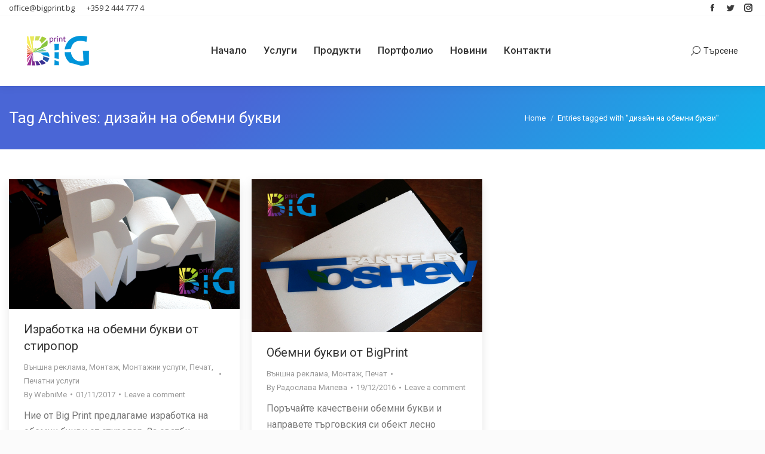

--- FILE ---
content_type: text/html; charset=UTF-8
request_url: http://bigprint.bg/tag/%D0%B4%D0%B8%D0%B7%D0%B0%D0%B9%D0%BD-%D0%BD%D0%B0-%D0%BE%D0%B1%D0%B5%D0%BC%D0%BD%D0%B8-%D0%B1%D1%83%D0%BA%D0%B2%D0%B8/
body_size: 67580
content:
<!DOCTYPE html>
<!--[if !(IE 6) | !(IE 7) | !(IE 8)  ]><!-->
<html lang="bg-BG" class="no-js">
<!--<![endif]-->
<head>
	<meta charset="UTF-8" />
		<meta name="viewport" content="width=device-width, initial-scale=1, maximum-scale=1, user-scalable=0">
		<meta name="theme-color" content="#4a66d6"/>	<link rel="profile" href="http://gmpg.org/xfn/11" />
	        <script type="text/javascript">
            if (/Android|webOS|iPhone|iPad|iPod|BlackBerry|IEMobile|Opera Mini/i.test(navigator.userAgent)) {
                var originalAddEventListener = EventTarget.prototype.addEventListener,
                    oldWidth = window.innerWidth;

                EventTarget.prototype.addEventListener = function (eventName, eventHandler, useCapture) {
                    if (eventName === "resize") {
                        originalAddEventListener.call(this, eventName, function (event) {
                            if (oldWidth === window.innerWidth) {
                                return;
                            }
                            else if (oldWidth !== window.innerWidth) {
                                oldWidth = window.innerWidth;
                            }
                            if (eventHandler.handleEvent) {
                                eventHandler.handleEvent.call(this, event);
                            }
                            else {
                                eventHandler.call(this, event);
                            };
                        }, useCapture);
                    }
                    else {
                        originalAddEventListener.call(this, eventName, eventHandler, useCapture);
                    };
                };
            };
        </script>
		
	<!-- This site is optimized with the Yoast SEO Premium plugin v15.0 - https://yoast.com/wordpress/plugins/seo/ -->
	<title>дизайн на обемни букви Archives &ndash; Външна реклама София | Big Print</title>
	<meta name="robots" content="noindex, follow" />
	<meta property="og:locale" content="bg_BG" />
	<meta property="og:type" content="article" />
	<meta property="og:title" content="дизайн на обемни букви Archives &ndash; Външна реклама София | Big Print" />
	<meta property="og:url" content="http://bigprint.bg/tag/дизайн-на-обемни-букви/" />
	<meta property="og:site_name" content="Външна реклама София | Big Print" />
	<meta name="twitter:card" content="summary_large_image" />
	<script type="application/ld+json" class="yoast-schema-graph">{"@context":"https://schema.org","@graph":[{"@type":"WebSite","@id":"https://bigprint.bg/#website","url":"https://bigprint.bg/","name":"\u0412\u044a\u043d\u0448\u043d\u0430 \u0440\u0435\u043a\u043b\u0430\u043c\u0430 \u0421\u043e\u0444\u0438\u044f | Big Print","description":"\u0412\u044a\u043d\u0448\u043d\u0430 \u0440\u0435\u043a\u043b\u0430\u043c\u0430, \u0448\u0438\u0440\u043e\u043a\u043e\u0444\u043e\u0440\u043c\u0430\u0442\u0435\u043d \u043f\u0435\u0447\u0430\u0442 \u0438 \u0431\u0440\u0430\u043d\u0434\u0438\u0440\u0430\u043d\u0435","potentialAction":[{"@type":"SearchAction","target":"https://bigprint.bg/?s={search_term_string}","query-input":"required name=search_term_string"}],"inLanguage":"bg-BG"},{"@type":"CollectionPage","@id":"http://bigprint.bg/tag/%d0%b4%d0%b8%d0%b7%d0%b0%d0%b9%d0%bd-%d0%bd%d0%b0-%d0%be%d0%b1%d0%b5%d0%bc%d0%bd%d0%b8-%d0%b1%d1%83%d0%ba%d0%b2%d0%b8/#webpage","url":"http://bigprint.bg/tag/%d0%b4%d0%b8%d0%b7%d0%b0%d0%b9%d0%bd-%d0%bd%d0%b0-%d0%be%d0%b1%d0%b5%d0%bc%d0%bd%d0%b8-%d0%b1%d1%83%d0%ba%d0%b2%d0%b8/","name":"\u0434\u0438\u0437\u0430\u0439\u043d \u043d\u0430 \u043e\u0431\u0435\u043c\u043d\u0438 \u0431\u0443\u043a\u0432\u0438 Archives &ndash; \u0412\u044a\u043d\u0448\u043d\u0430 \u0440\u0435\u043a\u043b\u0430\u043c\u0430 \u0421\u043e\u0444\u0438\u044f | Big Print","isPartOf":{"@id":"https://bigprint.bg/#website"},"breadcrumb":{"@id":"http://bigprint.bg/tag/%d0%b4%d0%b8%d0%b7%d0%b0%d0%b9%d0%bd-%d0%bd%d0%b0-%d0%be%d0%b1%d0%b5%d0%bc%d0%bd%d0%b8-%d0%b1%d1%83%d0%ba%d0%b2%d0%b8/#breadcrumb"},"inLanguage":"bg-BG","potentialAction":[{"@type":"ReadAction","target":["http://bigprint.bg/tag/%d0%b4%d0%b8%d0%b7%d0%b0%d0%b9%d0%bd-%d0%bd%d0%b0-%d0%be%d0%b1%d0%b5%d0%bc%d0%bd%d0%b8-%d0%b1%d1%83%d0%ba%d0%b2%d0%b8/"]}]},{"@type":"BreadcrumbList","@id":"http://bigprint.bg/tag/%d0%b4%d0%b8%d0%b7%d0%b0%d0%b9%d0%bd-%d0%bd%d0%b0-%d0%be%d0%b1%d0%b5%d0%bc%d0%bd%d0%b8-%d0%b1%d1%83%d0%ba%d0%b2%d0%b8/#breadcrumb","itemListElement":[{"@type":"ListItem","position":1,"item":{"@type":"WebPage","@id":"http://bigprint.bg/","url":"http://bigprint.bg/","name":"\u041d\u0430\u0447\u0430\u043b\u043e"}},{"@type":"ListItem","position":2,"item":{"@type":"WebPage","@id":"http://bigprint.bg/tag/%d0%b4%d0%b8%d0%b7%d0%b0%d0%b9%d0%bd-%d0%bd%d0%b0-%d0%be%d0%b1%d0%b5%d0%bc%d0%bd%d0%b8-%d0%b1%d1%83%d0%ba%d0%b2%d0%b8/","url":"http://bigprint.bg/tag/%d0%b4%d0%b8%d0%b7%d0%b0%d0%b9%d0%bd-%d0%bd%d0%b0-%d0%be%d0%b1%d0%b5%d0%bc%d0%bd%d0%b8-%d0%b1%d1%83%d0%ba%d0%b2%d0%b8/","name":"\u0434\u0438\u0437\u0430\u0439\u043d \u043d\u0430 \u043e\u0431\u0435\u043c\u043d\u0438 \u0431\u0443\u043a\u0432\u0438"}}]}]}</script>
	<!-- / Yoast SEO Premium plugin. -->


<link rel='dns-prefetch' href='//maps.googleapis.com' />
<link rel='dns-prefetch' href='//fonts.googleapis.com' />
<link rel='dns-prefetch' href='//s.w.org' />
<link rel="alternate" type="application/rss+xml" title="Външна реклама София | Big Print &raquo; Хранилка" href="https://bigprint.bg/feed/" />
<link rel="alternate" type="application/rss+xml" title="Външна реклама София | Big Print &raquo; Хранилка за коментари" href="https://bigprint.bg/comments/feed/" />
<link rel="alternate" type="application/rss+xml" title="Външна реклама София | Big Print &raquo; Хранилка за етикета дизайн на обемни букви " href="https://bigprint.bg/tag/%d0%b4%d0%b8%d0%b7%d0%b0%d0%b9%d0%bd-%d0%bd%d0%b0-%d0%be%d0%b1%d0%b5%d0%bc%d0%bd%d0%b8-%d0%b1%d1%83%d0%ba%d0%b2%d0%b8/feed/" />
		<script type="text/javascript">
			window._wpemojiSettings = {"baseUrl":"https:\/\/s.w.org\/images\/core\/emoji\/13.0.0\/72x72\/","ext":".png","svgUrl":"https:\/\/s.w.org\/images\/core\/emoji\/13.0.0\/svg\/","svgExt":".svg","source":{"concatemoji":"http:\/\/bigprint.bg\/wp-includes\/js\/wp-emoji-release.min.js?ver=5.5.1"}};
			!function(e,a,t){var r,n,o,i,p=a.createElement("canvas"),s=p.getContext&&p.getContext("2d");function c(e,t){var a=String.fromCharCode;s.clearRect(0,0,p.width,p.height),s.fillText(a.apply(this,e),0,0);var r=p.toDataURL();return s.clearRect(0,0,p.width,p.height),s.fillText(a.apply(this,t),0,0),r===p.toDataURL()}function l(e){if(!s||!s.fillText)return!1;switch(s.textBaseline="top",s.font="600 32px Arial",e){case"flag":return!c([127987,65039,8205,9895,65039],[127987,65039,8203,9895,65039])&&(!c([55356,56826,55356,56819],[55356,56826,8203,55356,56819])&&!c([55356,57332,56128,56423,56128,56418,56128,56421,56128,56430,56128,56423,56128,56447],[55356,57332,8203,56128,56423,8203,56128,56418,8203,56128,56421,8203,56128,56430,8203,56128,56423,8203,56128,56447]));case"emoji":return!c([55357,56424,8205,55356,57212],[55357,56424,8203,55356,57212])}return!1}function d(e){var t=a.createElement("script");t.src=e,t.defer=t.type="text/javascript",a.getElementsByTagName("head")[0].appendChild(t)}for(i=Array("flag","emoji"),t.supports={everything:!0,everythingExceptFlag:!0},o=0;o<i.length;o++)t.supports[i[o]]=l(i[o]),t.supports.everything=t.supports.everything&&t.supports[i[o]],"flag"!==i[o]&&(t.supports.everythingExceptFlag=t.supports.everythingExceptFlag&&t.supports[i[o]]);t.supports.everythingExceptFlag=t.supports.everythingExceptFlag&&!t.supports.flag,t.DOMReady=!1,t.readyCallback=function(){t.DOMReady=!0},t.supports.everything||(n=function(){t.readyCallback()},a.addEventListener?(a.addEventListener("DOMContentLoaded",n,!1),e.addEventListener("load",n,!1)):(e.attachEvent("onload",n),a.attachEvent("onreadystatechange",function(){"complete"===a.readyState&&t.readyCallback()})),(r=t.source||{}).concatemoji?d(r.concatemoji):r.wpemoji&&r.twemoji&&(d(r.twemoji),d(r.wpemoji)))}(window,document,window._wpemojiSettings);
		</script>
		<style type="text/css">
img.wp-smiley,
img.emoji {
	display: inline !important;
	border: none !important;
	box-shadow: none !important;
	height: 1em !important;
	width: 1em !important;
	margin: 0 .07em !important;
	vertical-align: -0.1em !important;
	background: none !important;
	padding: 0 !important;
}
</style>
	<link rel='stylesheet' id='layerslider-css'  href='http://bigprint.bg/wp-content/plugins/LayerSlider/static/layerslider/css/layerslider.css?ver=6.10.2' type='text/css' media='all' />
<link rel='stylesheet' id='ls-google-fonts-css'  href='http://fonts.googleapis.com/css?family=Lato:100,300,regular,700,900%7COpen+Sans:300%7CIndie+Flower:regular%7COswald:300,regular,700&#038;subset=latin%2Clatin-ext' type='text/css' media='all' />
<link rel='stylesheet' id='wc-block-vendors-style-css'  href='http://bigprint.bg/wp-content/plugins/woocommerce/packages/woocommerce-blocks/build/vendors-style.css?ver=3.1.0' type='text/css' media='all' />
<link rel='stylesheet' id='wc-block-style-css'  href='http://bigprint.bg/wp-content/plugins/woocommerce/packages/woocommerce-blocks/build/style.css?ver=3.1.0' type='text/css' media='all' />
<link rel='stylesheet' id='contact-form-7-css'  href='http://bigprint.bg/wp-content/plugins/contact-form-7/includes/css/styles.css?ver=5.2.2' type='text/css' media='all' />
<link rel='stylesheet' id='tp_twitter_plugin_css-css'  href='http://bigprint.bg/wp-content/plugins/recent-tweets-widget/tp_twitter_plugin.css?ver=1.0' type='text/css' media='screen' />
<link rel='stylesheet' id='rs-plugin-settings-css'  href='http://bigprint.bg/wp-content/plugins/revslider/public/assets/css/rs6.css?ver=6.2.15' type='text/css' media='all' />
<style id='rs-plugin-settings-inline-css' type='text/css'>
@import url(http://fonts.googleapis.com/css?family=Open+Sans:300,400,600,700);@import url(http://fonts.googleapis.com/css?family=Roboto:500,700);.tp-caption.dt_the7_large_title{color:#ffffff;text-shadow:none;font-weight:300;font-size:52px;line-height:56px;font-family:'Open Sans',sans-serif}.tp-caption.dt_the7_large_caption{color:#ffffff;text-shadow:none;font-weight:400;font-size:20px;line-height:28px;font-family:'Open Sans',sans-serif}.tp-caption.dt_the7_small_title{color:#ffffff;text-shadow:none;font-weight:300;font-size:40px;line-height:44px;font-family:'Open Sans',sans-serif}.tp-caption.dt_the7_small_caption{color:#ffffff;text-shadow:none;font-weight:400;font-size:16px;line-height:26px;font-family:'Open Sans',sans-serif}.tp-caption.dt_text_rotation_caption{font-size:30px;line-height:40px;font-weight:600;font-family:'Open Sans',sans-serif;;color:rgba(255,255,255,0.4);text-decoration:none;background-color:transparent;border-width:0px;border-color:#222222;border-style:none}.tp-caption.dt_text_rotation_large{font-size:90px;line-height:100px;font-weight:400;font-family:'Open Sans',sans-serif;;color:rgba(255,255,255,1);text-decoration:none;background-color:transparent;border-width:0px;border-color:#222222;border-style:none}.tp-caption.dt_fancy_business_title{color:#ffffff;font-weight:300;font-size:52px;line-height:56px;font-family:'Open Sans',sans-serif}.tp-caption.dt_fancy_business_caption{color:#fff; text-shadow:none; font-weight:400; font-size:22px; line-height:28px; font-family:'Open Sans',sans-serif;padding-top:6px;padding-bottom:8px;padding-right:12px;padding-left:12px;border-radius:8px; border-style:none; background-color:rgba(255,255,255,0.1)}.tp-caption.dt_happy_light_title{font-size:50px;line-height:50px;font-weight:300;font-family:'Open Sans',sans-serif;color:#212327}.tp-caption.dt_happy_bold_title{font-size:50px;line-height:50px;font-weight:700;font-family:'Open Sans',sans-serif;color:#212327}.tp-caption.dt_happy_caption{font-size:18px;line-height:26px;font-weight:400;font-family:'Open Sans',sans-serif;color:#212327}.tp-caption.dt_intro_large_title{font-size:110px;line-height:120px;font-weight:600;font-family:'Open Sans',sans-serif;color:#ffffff}.tp-caption.dt_intro_large_slogan{font-size:60px;line-height:70px;font-weight:400;font-family:'Open Sans',sans-serif;color:rgba(255,255,255,0.45)}.tp-caption.dt_intro_small_caption{font-size:18px;line-height:28px;font-weight:600;font-family:'Open Sans',sans-serif;color:rgba(255,255,255,0.50)}.tp-caption.dt_intro_small_title{font-size:64px;line-height:74px;font-weight:400;font-family:'Open Sans',sans-serif;color:#ffffff}.tp-caption.dt_shop_caption{font-size:42px;line-height:44px;font-weight:500;font-family:'Roboto',sans-serif ;color:#222222}.tp-caption.dt_shop_title{font-size:84px;line-height:84px;font-weight:700;font-family:'Roboto',sans-serif;color:#222222}.tp-caption a{color:#fcff1d;-webkit-transition:all 0.2s ease-out;-moz-transition:all 0.2s ease-out;-o-transition:all 0.2s ease-out;-ms-transition:all 0.2s ease-out}.tp-caption a:hover{color:#ff1de2}.tp-caption.dt_intro_button a{font-size:14px;line-height:24px;font-weight:600;font-family:"Open Sans";color:rgba(255,255,255,0.50);text-decoration:none;padding:12px 40px 14px 40px;background-color:transparent;border-radius:1px 1px 1px 1px;border-width:2px;border-color:rgba(255,255,255,0.4);border-style:solid;-webkit-transition:all 0.3s ease-out;-moz-transition:all 0.3s ease-out;-o-transition:all 0.3s ease-out;-ms-transition:all 0.3s ease-out}.tp-caption.dt_intro_button a:hover{font-size:14px;line-height:24px;font-weight:600;font-family:"Open Sans";color:rgba(255,255,255,1);text-decoration:none;padding:12px 40px 14px 40px;background-color:transparent;border-radius:1px 1px 1px 1px;border-width:2px;border-color:rgb(255,255,255);border-style:solid}.tp-caption.dt_shop_button a{font-size:20px;line-height:30px;font-weight:500;font-family:'Roboto',sans-serif;color:rgb(34,34,34);text-decoration:none;background-color:transparent;padding:10px 20px 12px;border-radius:4px 4px 4px 4px;border-width:3px;border-color:rgb(34,34,34);border-style:solid}.tp-caption.dt_shop_button a:hover{font-size:20px;line-height:30px;font-weight:500;font-family:'Roboto',sans-serif;color:rgb(255,255,255);text-decoration:none;background-color:rgb(34,34,34);padding:10px 20px 12px;border-radius:4px 4px 4px 4px;border-width:3px;border-color:rgb(34,34,34);border-style:solid}
</style>
<style id='woocommerce-inline-inline-css' type='text/css'>
.woocommerce form .form-row .required { visibility: visible; }
</style>
<link rel='stylesheet' id='the7-Defaults-css'  href='http://bigprint.bg/wp-content/uploads/smile_fonts/Defaults/Defaults.css?ver=5.5.1' type='text/css' media='all' />
<link rel='stylesheet' id='js_composer_front-css'  href='http://bigprint.bg/wp-content/plugins/js_composer/assets/css/js_composer.min.css?ver=6.2.0' type='text/css' media='all' />
<link rel='stylesheet' id='dt-web-fonts-css'  href='https://fonts.googleapis.com/css?family=Roboto:400,400italic,500,600,700|Open+Sans:400,600,700|Abril+Fatface:400,600,700' type='text/css' media='all' />
<link rel='stylesheet' id='dt-main-css'  href='http://bigprint.bg/wp-content/themes/bigprint/css/main.min.css?ver=9.1.0' type='text/css' media='all' />
<style id='dt-main-inline-css' type='text/css'>
body #load {
  display: block;
  height: 100%;
  overflow: hidden;
  position: fixed;
  width: 100%;
  z-index: 9901;
  opacity: 1;
  visibility: visible;
  transition: all .35s ease-out;
}
.load-wrap {
  width: 100%;
  height: 100%;
  background-position: center center;
  background-repeat: no-repeat;
  text-align: center;
}
.load-wrap > svg {
  position: absolute;
  top: 50%;
  left: 50%;
  transform: translate(-50%,-50%);
}
#load {
  background-color: #ffffff;
}
.uil-default rect:not(.bk) {
  fill: #b1b1b1;
}
.uil-ring > path {
  fill: #b1b1b1;
}
.ring-loader .circle {
  fill: #b1b1b1;
}
.ring-loader .moving-circle {
  fill: #b1b1b1;
}
.uil-hourglass .glass {
  stroke: #b1b1b1;
}
.uil-hourglass .sand {
  fill: #b1b1b1;
}
.spinner-loader .load-wrap {
  background-image: url("data:image/svg+xml,%3Csvg width='75px' height='75px' xmlns='http://www.w3.org/2000/svg' viewBox='0 0 100 100' preserveAspectRatio='xMidYMid' class='uil-default'%3E%3Crect x='0' y='0' width='100' height='100' fill='none' class='bk'%3E%3C/rect%3E%3Crect  x='46.5' y='40' width='7' height='20' rx='5' ry='5' fill='%23b1b1b1' transform='rotate(0 50 50) translate(0 -30)'%3E  %3Canimate attributeName='opacity' from='1' to='0' dur='1s' begin='0s' repeatCount='indefinite'/%3E%3C/rect%3E%3Crect  x='46.5' y='40' width='7' height='20' rx='5' ry='5' fill='%23b1b1b1' transform='rotate(30 50 50) translate(0 -30)'%3E  %3Canimate attributeName='opacity' from='1' to='0' dur='1s' begin='0.08333333333333333s' repeatCount='indefinite'/%3E%3C/rect%3E%3Crect  x='46.5' y='40' width='7' height='20' rx='5' ry='5' fill='%23b1b1b1' transform='rotate(60 50 50) translate(0 -30)'%3E  %3Canimate attributeName='opacity' from='1' to='0' dur='1s' begin='0.16666666666666666s' repeatCount='indefinite'/%3E%3C/rect%3E%3Crect  x='46.5' y='40' width='7' height='20' rx='5' ry='5' fill='%23b1b1b1' transform='rotate(90 50 50) translate(0 -30)'%3E  %3Canimate attributeName='opacity' from='1' to='0' dur='1s' begin='0.25s' repeatCount='indefinite'/%3E%3C/rect%3E%3Crect  x='46.5' y='40' width='7' height='20' rx='5' ry='5' fill='%23b1b1b1' transform='rotate(120 50 50) translate(0 -30)'%3E  %3Canimate attributeName='opacity' from='1' to='0' dur='1s' begin='0.3333333333333333s' repeatCount='indefinite'/%3E%3C/rect%3E%3Crect  x='46.5' y='40' width='7' height='20' rx='5' ry='5' fill='%23b1b1b1' transform='rotate(150 50 50) translate(0 -30)'%3E  %3Canimate attributeName='opacity' from='1' to='0' dur='1s' begin='0.4166666666666667s' repeatCount='indefinite'/%3E%3C/rect%3E%3Crect  x='46.5' y='40' width='7' height='20' rx='5' ry='5' fill='%23b1b1b1' transform='rotate(180 50 50) translate(0 -30)'%3E  %3Canimate attributeName='opacity' from='1' to='0' dur='1s' begin='0.5s' repeatCount='indefinite'/%3E%3C/rect%3E%3Crect  x='46.5' y='40' width='7' height='20' rx='5' ry='5' fill='%23b1b1b1' transform='rotate(210 50 50) translate(0 -30)'%3E  %3Canimate attributeName='opacity' from='1' to='0' dur='1s' begin='0.5833333333333334s' repeatCount='indefinite'/%3E%3C/rect%3E%3Crect  x='46.5' y='40' width='7' height='20' rx='5' ry='5' fill='%23b1b1b1' transform='rotate(240 50 50) translate(0 -30)'%3E  %3Canimate attributeName='opacity' from='1' to='0' dur='1s' begin='0.6666666666666666s' repeatCount='indefinite'/%3E%3C/rect%3E%3Crect  x='46.5' y='40' width='7' height='20' rx='5' ry='5' fill='%23b1b1b1' transform='rotate(270 50 50) translate(0 -30)'%3E  %3Canimate attributeName='opacity' from='1' to='0' dur='1s' begin='0.75s' repeatCount='indefinite'/%3E%3C/rect%3E%3Crect  x='46.5' y='40' width='7' height='20' rx='5' ry='5' fill='%23b1b1b1' transform='rotate(300 50 50) translate(0 -30)'%3E  %3Canimate attributeName='opacity' from='1' to='0' dur='1s' begin='0.8333333333333334s' repeatCount='indefinite'/%3E%3C/rect%3E%3Crect  x='46.5' y='40' width='7' height='20' rx='5' ry='5' fill='%23b1b1b1' transform='rotate(330 50 50) translate(0 -30)'%3E  %3Canimate attributeName='opacity' from='1' to='0' dur='1s' begin='0.9166666666666666s' repeatCount='indefinite'/%3E%3C/rect%3E%3C/svg%3E");
}
.ring-loader .load-wrap {
  background-image: url("data:image/svg+xml,%3Csvg xmlns='http://www.w3.org/2000/svg' viewBox='0 0 32 32' width='72' height='72' fill='%23b1b1b1'%3E   %3Cpath opacity='.25' d='M16 0 A16 16 0 0 0 16 32 A16 16 0 0 0 16 0 M16 4 A12 12 0 0 1 16 28 A12 12 0 0 1 16 4'/%3E   %3Cpath d='M16 0 A16 16 0 0 1 32 16 L28 16 A12 12 0 0 0 16 4z'%3E     %3CanimateTransform attributeName='transform' type='rotate' from='0 16 16' to='360 16 16' dur='0.8s' repeatCount='indefinite' /%3E   %3C/path%3E %3C/svg%3E");
}
.hourglass-loader .load-wrap {
  background-image: url("data:image/svg+xml,%3Csvg xmlns='http://www.w3.org/2000/svg' viewBox='0 0 32 32' width='72' height='72' fill='%23b1b1b1'%3E   %3Cpath transform='translate(2)' d='M0 12 V20 H4 V12z'%3E      %3Canimate attributeName='d' values='M0 12 V20 H4 V12z; M0 4 V28 H4 V4z; M0 12 V20 H4 V12z; M0 12 V20 H4 V12z' dur='1.2s' repeatCount='indefinite' begin='0' keytimes='0;.2;.5;1' keySplines='0.2 0.2 0.4 0.8;0.2 0.6 0.4 0.8;0.2 0.8 0.4 0.8' calcMode='spline'  /%3E   %3C/path%3E   %3Cpath transform='translate(8)' d='M0 12 V20 H4 V12z'%3E     %3Canimate attributeName='d' values='M0 12 V20 H4 V12z; M0 4 V28 H4 V4z; M0 12 V20 H4 V12z; M0 12 V20 H4 V12z' dur='1.2s' repeatCount='indefinite' begin='0.2' keytimes='0;.2;.5;1' keySplines='0.2 0.2 0.4 0.8;0.2 0.6 0.4 0.8;0.2 0.8 0.4 0.8' calcMode='spline'  /%3E   %3C/path%3E   %3Cpath transform='translate(14)' d='M0 12 V20 H4 V12z'%3E     %3Canimate attributeName='d' values='M0 12 V20 H4 V12z; M0 4 V28 H4 V4z; M0 12 V20 H4 V12z; M0 12 V20 H4 V12z' dur='1.2s' repeatCount='indefinite' begin='0.4' keytimes='0;.2;.5;1' keySplines='0.2 0.2 0.4 0.8;0.2 0.6 0.4 0.8;0.2 0.8 0.4 0.8' calcMode='spline' /%3E   %3C/path%3E   %3Cpath transform='translate(20)' d='M0 12 V20 H4 V12z'%3E     %3Canimate attributeName='d' values='M0 12 V20 H4 V12z; M0 4 V28 H4 V4z; M0 12 V20 H4 V12z; M0 12 V20 H4 V12z' dur='1.2s' repeatCount='indefinite' begin='0.6' keytimes='0;.2;.5;1' keySplines='0.2 0.2 0.4 0.8;0.2 0.6 0.4 0.8;0.2 0.8 0.4 0.8' calcMode='spline' /%3E   %3C/path%3E   %3Cpath transform='translate(26)' d='M0 12 V20 H4 V12z'%3E     %3Canimate attributeName='d' values='M0 12 V20 H4 V12z; M0 4 V28 H4 V4z; M0 12 V20 H4 V12z; M0 12 V20 H4 V12z' dur='1.2s' repeatCount='indefinite' begin='0.8' keytimes='0;.2;.5;1' keySplines='0.2 0.2 0.4 0.8;0.2 0.6 0.4 0.8;0.2 0.8 0.4 0.8' calcMode='spline' /%3E   %3C/path%3E %3C/svg%3E");
}

</style>
<link rel='stylesheet' id='the7-font-css'  href='http://bigprint.bg/wp-content/themes/bigprint/fonts/icomoon-the7-font/icomoon-the7-font.min.css?ver=9.1.0' type='text/css' media='all' />
<link rel='stylesheet' id='the7-awesome-fonts-css'  href='http://bigprint.bg/wp-content/themes/bigprint/fonts/FontAwesome/css/all.min.css?ver=9.1.0' type='text/css' media='all' />
<link rel='stylesheet' id='the7-awesome-fonts-back-css'  href='http://bigprint.bg/wp-content/themes/bigprint/fonts/FontAwesome/back-compat.min.css?ver=9.1.0' type='text/css' media='all' />
<link rel='stylesheet' id='the7-core-css'  href='http://bigprint.bg/wp-content/plugins/dt-the7-core/assets/css/post-type.min.css?ver=2.5.0.1' type='text/css' media='all' />
<link rel='stylesheet' id='addtoany-css'  href='http://bigprint.bg/wp-content/plugins/add-to-any/addtoany.min.css?ver=1.15' type='text/css' media='all' />
<link rel='stylesheet' id='dt-custom-css'  href='http://bigprint.bg/wp-content/uploads/the7-css/custom.css?ver=a209e6f20b2e' type='text/css' media='all' />
<link rel='stylesheet' id='wc-dt-custom-css'  href='http://bigprint.bg/wp-content/uploads/the7-css/compatibility/wc-dt-custom.css?ver=a209e6f20b2e' type='text/css' media='all' />
<link rel='stylesheet' id='dt-media-css'  href='http://bigprint.bg/wp-content/uploads/the7-css/media.css?ver=a209e6f20b2e' type='text/css' media='all' />
<link rel='stylesheet' id='the7-mega-menu-css'  href='http://bigprint.bg/wp-content/uploads/the7-css/mega-menu.css?ver=a209e6f20b2e' type='text/css' media='all' />
<link rel='stylesheet' id='the7-elements-albums-portfolio-css'  href='http://bigprint.bg/wp-content/uploads/the7-css/the7-elements-albums-portfolio.css?ver=a209e6f20b2e' type='text/css' media='all' />
<link rel='stylesheet' id='the7-elements-css'  href='http://bigprint.bg/wp-content/uploads/the7-css/post-type-dynamic.css?ver=a209e6f20b2e' type='text/css' media='all' />
<link rel='stylesheet' id='style-css'  href='http://bigprint.bg/wp-content/themes/bigprint/style.css?ver=9.1.0' type='text/css' media='all' />
<link rel='stylesheet' id='ultimate-style-min-css'  href='http://bigprint.bg/wp-content/plugins/Ultimate_VC_Addons/assets/min-css/ultimate.min.css?ver=3.19.5' type='text/css' media='all' />
<link rel='stylesheet' id='ult-icons-css'  href='http://bigprint.bg/wp-content/plugins/Ultimate_VC_Addons/assets/css/icons.css?ver=3.19.5' type='text/css' media='all' />
<link rel='stylesheet' id='ultimate-vidcons-css'  href='http://bigprint.bg/wp-content/plugins/Ultimate_VC_Addons/assets/fonts/vidcons.css?ver=3.19.5' type='text/css' media='all' />
<link rel='stylesheet' id='cp-perfect-scroll-style-css'  href='http://bigprint.bg/wp-content/plugins/convertplug/modules/slide_in/../../admin/assets/css/perfect-scrollbar.min.css?ver=5.5.1' type='text/css' media='all' />
<script type='text/javascript' id='jquery-core-js-extra'>
/* <![CDATA[ */
var slide_in = {"demo_dir":"http:\/\/bigprint.bg\/wp-content\/plugins\/convertplug\/modules\/slide_in\/assets\/demos"};
/* ]]> */
</script>
<script type='text/javascript' src='http://bigprint.bg/wp-includes/js/jquery/jquery.js?ver=1.12.4-wp' id='jquery-core-js'></script>
<script type='text/javascript' id='layerslider-greensock-js-extra'>
/* <![CDATA[ */
var LS_Meta = {"v":"6.10.2"};
/* ]]> */
</script>
<script type='text/javascript' src='http://bigprint.bg/wp-content/plugins/LayerSlider/static/layerslider/js/greensock.js?ver=1.19.0' id='layerslider-greensock-js'></script>
<script type='text/javascript' src='http://bigprint.bg/wp-content/plugins/LayerSlider/static/layerslider/js/layerslider.kreaturamedia.jquery.js?ver=6.10.2' id='layerslider-js'></script>
<script type='text/javascript' src='http://bigprint.bg/wp-content/plugins/LayerSlider/static/layerslider/js/layerslider.transitions.js?ver=6.10.2' id='layerslider-transitions-js'></script>
<script type='text/javascript' src='http://bigprint.bg/wp-content/plugins/add-to-any/addtoany.min.js?ver=1.1' id='addtoany-js'></script>
<script type='text/javascript' src='http://bigprint.bg/wp-content/plugins/revslider/public/assets/js/rbtools.min.js?ver=6.2.15' id='tp-tools-js'></script>
<script type='text/javascript' src='http://bigprint.bg/wp-content/plugins/revslider/public/assets/js/rs6.min.js?ver=6.2.15' id='revmin-js'></script>
<script type='text/javascript' src='http://bigprint.bg/wp-content/plugins/woocommerce/assets/js/jquery-blockui/jquery.blockUI.min.js?ver=2.70' id='jquery-blockui-js'></script>
<script type='text/javascript' id='wc-add-to-cart-js-extra'>
/* <![CDATA[ */
var wc_add_to_cart_params = {"ajax_url":"\/wp-admin\/admin-ajax.php","wc_ajax_url":"\/?wc-ajax=%%endpoint%%","i18n_view_cart":"View cart","cart_url":"https:\/\/bigprint.bg\/cart\/","is_cart":"","cart_redirect_after_add":"no"};
/* ]]> */
</script>
<script type='text/javascript' src='http://bigprint.bg/wp-content/plugins/woocommerce/assets/js/frontend/add-to-cart.min.js?ver=4.5.2' id='wc-add-to-cart-js'></script>
<script type='text/javascript' src='http://bigprint.bg/wp-content/plugins/js_composer/assets/js/vendors/woocommerce-add-to-cart.js?ver=6.2.0' id='vc_woocommerce-add-to-cart-js-js'></script>
<script type='text/javascript' id='dt-above-fold-js-extra'>
/* <![CDATA[ */
var dtLocal = {"themeUrl":"http:\/\/bigprint.bg\/wp-content\/themes\/bigprint","passText":"To view this protected post, enter the password below:","moreButtonText":{"loading":"Loading...","loadMore":"Load more"},"postID":"10966","ajaxurl":"https:\/\/bigprint.bg\/wp-admin\/admin-ajax.php","REST":{"baseUrl":"https:\/\/bigprint.bg\/wp-json\/the7\/v1","endpoints":{"sendMail":"\/send-mail"}},"contactMessages":{"required":"One or more fields have an error. Please check and try again.","terms":"Please accept the privacy policy.","fillTheCaptchaError":"Please, fill the captcha."},"captchaSiteKey":"","ajaxNonce":"d9034a7342","pageData":{"type":"archive","template":"archive","layout":"masonry"},"themeSettings":{"smoothScroll":"off","lazyLoading":false,"accentColor":{"mode":"gradient","color":"#4a66d6"},"desktopHeader":{"height":60},"ToggleCaptionEnabled":"disabled","ToggleCaption":"Navigation","floatingHeader":{"showAfter":150,"showMenu":true,"height":74,"logo":{"showLogo":true,"html":"<img class=\" preload-me\" src=\"https:\/\/bigprint.bg\/wp-content\/uploads\/2015\/03\/logo-bigprint1.png\" srcset=\"https:\/\/bigprint.bg\/wp-content\/uploads\/2015\/03\/logo-bigprint1.png 104w, https:\/\/bigprint.bg\/wp-content\/uploads\/2015\/03\/logo-bigprint.png 145w\" width=\"104\" height=\"50\"   sizes=\"104px\" alt=\"\u0412\u044a\u043d\u0448\u043d\u0430 \u0440\u0435\u043a\u043b\u0430\u043c\u0430 \u0421\u043e\u0444\u0438\u044f | Big Print\" \/>","url":"https:\/\/bigprint.bg\/"}},"topLine":{"floatingTopLine":{"logo":{"showLogo":false,"html":""}}},"mobileHeader":{"firstSwitchPoint":1010,"secondSwitchPoint":200,"firstSwitchPointHeight":60,"secondSwitchPointHeight":60,"mobileToggleCaptionEnabled":"disabled","mobileToggleCaption":"Menu"},"stickyMobileHeaderFirstSwitch":{"logo":{"html":"<img class=\" preload-me\" src=\"https:\/\/bigprint.bg\/wp-content\/uploads\/2015\/03\/logo-bigprint1.png\" srcset=\"https:\/\/bigprint.bg\/wp-content\/uploads\/2015\/03\/logo-bigprint1.png 104w, https:\/\/bigprint.bg\/wp-content\/uploads\/2015\/03\/logo-bigprint.png 145w\" width=\"104\" height=\"50\"   sizes=\"104px\" alt=\"\u0412\u044a\u043d\u0448\u043d\u0430 \u0440\u0435\u043a\u043b\u0430\u043c\u0430 \u0421\u043e\u0444\u0438\u044f | Big Print\" \/>"}},"stickyMobileHeaderSecondSwitch":{"logo":{"html":"<img class=\" preload-me\" src=\"https:\/\/bigprint.bg\/wp-content\/uploads\/2015\/03\/logo-bigprint1.png\" srcset=\"https:\/\/bigprint.bg\/wp-content\/uploads\/2015\/03\/logo-bigprint1.png 104w, https:\/\/bigprint.bg\/wp-content\/uploads\/2015\/03\/logo-bigprint.png 145w\" width=\"104\" height=\"50\"   sizes=\"104px\" alt=\"\u0412\u044a\u043d\u0448\u043d\u0430 \u0440\u0435\u043a\u043b\u0430\u043c\u0430 \u0421\u043e\u0444\u0438\u044f | Big Print\" \/>"}},"content":{"textColor":"#777777","headerColor":"#333333"},"sidebar":{"switchPoint":970},"boxedWidth":"1280px","stripes":{"stripe1":{"textColor":"#777777","headerColor":"#333333"},"stripe2":{"textColor":"#aaaaaa","headerColor":"#ffffff"},"stripe3":{"textColor":"#3a3a3a","headerColor":"#333333"}}},"VCMobileScreenWidth":"768","wcCartFragmentHash":"1ce3b7d44645965f6cd3fe5d7f3ac839"};
var dtShare = {"shareButtonText":{"facebook":"Share on Facebook","twitter":"Tweet","pinterest":"Pin it","linkedin":"Share on Linkedin","whatsapp":"Share on Whatsapp"},"overlayOpacity":"85"};
/* ]]> */
</script>
<script type='text/javascript' src='http://bigprint.bg/wp-content/themes/bigprint/js/above-the-fold.min.js?ver=9.1.0' id='dt-above-fold-js'></script>
<script type='text/javascript' src='http://bigprint.bg/wp-content/plugins/Ultimate_VC_Addons/assets/min-js/modernizr-custom.min.js?ver=3.19.5' id='ultimate-modernizr-js'></script>
<script type='text/javascript' src='https://maps.googleapis.com/maps/api/js' id='googleapis-js'></script>
<script type='text/javascript' src='http://bigprint.bg/wp-includes/js/jquery/ui/core.min.js?ver=1.11.4' id='jquery-ui-core-js'></script>
<script type='text/javascript' src='http://bigprint.bg/wp-content/plugins/Ultimate_VC_Addons/assets/min-js/ultimate.min.js?ver=3.19.5' id='ultimate-script-js'></script>
<script type='text/javascript' src='http://bigprint.bg/wp-content/plugins/Ultimate_VC_Addons/assets/min-js/modal-all.min.js?ver=3.19.5' id='ultimate-modal-all-js'></script>
<script type='text/javascript' src='http://bigprint.bg/wp-content/plugins/Ultimate_VC_Addons/assets/min-js/jparallax.min.js?ver=3.19.5' id='jquery.shake-js'></script>
<script type='text/javascript' src='http://bigprint.bg/wp-content/plugins/Ultimate_VC_Addons/assets/min-js/vhparallax.min.js?ver=3.19.5' id='jquery.vhparallax-js'></script>
<script type='text/javascript' src='http://bigprint.bg/wp-content/plugins/Ultimate_VC_Addons/assets/min-js/ultimate_bg.min.js?ver=3.19.5' id='ultimate-row-bg-js'></script>
<script type='text/javascript' src='http://bigprint.bg/wp-content/plugins/Ultimate_VC_Addons/assets/min-js/mb-YTPlayer.min.js?ver=3.19.5' id='jquery.ytplayer-js'></script>
<meta name="generator" content="Powered by LayerSlider 6.10.2 - Multi-Purpose, Responsive, Parallax, Mobile-Friendly Slider Plugin for WordPress." />
<!-- LayerSlider updates and docs at: https://layerslider.kreaturamedia.com -->
<link rel="https://api.w.org/" href="https://bigprint.bg/wp-json/" /><link rel="alternate" type="application/json" href="https://bigprint.bg/wp-json/wp/v2/tags/582" /><link rel="EditURI" type="application/rsd+xml" title="RSD" href="https://bigprint.bg/xmlrpc.php?rsd" />
<link rel="wlwmanifest" type="application/wlwmanifest+xml" href="http://bigprint.bg/wp-includes/wlwmanifest.xml" /> 
<meta name="generator" content="WordPress 5.5.1" />
<meta name="generator" content="WooCommerce 4.5.2" />

<script data-cfasync="false">
window.a2a_config=window.a2a_config||{};a2a_config.callbacks=[];a2a_config.overlays=[];a2a_config.templates={};a2a_localize = {
	Share: "Share",
	Save: "Save",
	Subscribe: "Subscribe",
	Email: "Email",
	Bookmark: "Bookmark",
	ShowAll: "Show all",
	ShowLess: "Show less",
	FindServices: "Find service(s)",
	FindAnyServiceToAddTo: "Instantly find any service to add to",
	PoweredBy: "Powered by",
	ShareViaEmail: "Share via email",
	SubscribeViaEmail: "Subscribe via email",
	BookmarkInYourBrowser: "Bookmark in your browser",
	BookmarkInstructions: "Press Ctrl+D or \u2318+D to bookmark this page",
	AddToYourFavorites: "Add to your favorites",
	SendFromWebOrProgram: "Send from any email address or email program",
	EmailProgram: "Email program",
	More: "More&#8230;",
	ThanksForSharing: "Thanks for sharing!",
	ThanksForFollowing: "Thanks for following!"
};

(function(d,s,a,b){a=d.createElement(s);b=d.getElementsByTagName(s)[0];a.async=1;a.src="https://static.addtoany.com/menu/page.js";b.parentNode.insertBefore(a,b);})(document,"script");
</script>
	<noscript><style>.woocommerce-product-gallery{ opacity: 1 !important; }</style></noscript>
	<meta name="generator" content="Powered by WPBakery Page Builder - drag and drop page builder for WordPress."/>
<meta name="generator" content="Powered by Slider Revolution 6.2.15 - responsive, Mobile-Friendly Slider Plugin for WordPress with comfortable drag and drop interface." />
<script type="text/javascript">
document.addEventListener("DOMContentLoaded", function(event) { 
	var load = document.getElementById("load");
	if(!load.classList.contains('loader-removed')){
		var removeLoading = setTimeout(function() {
			load.className += " loader-removed";
		}, 300);
	}
});
</script>
		<link rel="icon" href="http://bigprint.bg/wp-content/uploads/2015/03/logo-bigprint1.png" type="image/png" sizes="16x16"/><link rel="icon" href="http://bigprint.bg/wp-content/uploads/2015/03/logo-bigprint1.png" type="image/png" sizes="32x32"/><script type="text/javascript">function setREVStartSize(e){
			//window.requestAnimationFrame(function() {				 
				window.RSIW = window.RSIW===undefined ? window.innerWidth : window.RSIW;	
				window.RSIH = window.RSIH===undefined ? window.innerHeight : window.RSIH;	
				try {								
					var pw = document.getElementById(e.c).parentNode.offsetWidth,
						newh;
					pw = pw===0 || isNaN(pw) ? window.RSIW : pw;
					e.tabw = e.tabw===undefined ? 0 : parseInt(e.tabw);
					e.thumbw = e.thumbw===undefined ? 0 : parseInt(e.thumbw);
					e.tabh = e.tabh===undefined ? 0 : parseInt(e.tabh);
					e.thumbh = e.thumbh===undefined ? 0 : parseInt(e.thumbh);
					e.tabhide = e.tabhide===undefined ? 0 : parseInt(e.tabhide);
					e.thumbhide = e.thumbhide===undefined ? 0 : parseInt(e.thumbhide);
					e.mh = e.mh===undefined || e.mh=="" || e.mh==="auto" ? 0 : parseInt(e.mh,0);		
					if(e.layout==="fullscreen" || e.l==="fullscreen") 						
						newh = Math.max(e.mh,window.RSIH);					
					else{					
						e.gw = Array.isArray(e.gw) ? e.gw : [e.gw];
						for (var i in e.rl) if (e.gw[i]===undefined || e.gw[i]===0) e.gw[i] = e.gw[i-1];					
						e.gh = e.el===undefined || e.el==="" || (Array.isArray(e.el) && e.el.length==0)? e.gh : e.el;
						e.gh = Array.isArray(e.gh) ? e.gh : [e.gh];
						for (var i in e.rl) if (e.gh[i]===undefined || e.gh[i]===0) e.gh[i] = e.gh[i-1];
											
						var nl = new Array(e.rl.length),
							ix = 0,						
							sl;					
						e.tabw = e.tabhide>=pw ? 0 : e.tabw;
						e.thumbw = e.thumbhide>=pw ? 0 : e.thumbw;
						e.tabh = e.tabhide>=pw ? 0 : e.tabh;
						e.thumbh = e.thumbhide>=pw ? 0 : e.thumbh;					
						for (var i in e.rl) nl[i] = e.rl[i]<window.RSIW ? 0 : e.rl[i];
						sl = nl[0];									
						for (var i in nl) if (sl>nl[i] && nl[i]>0) { sl = nl[i]; ix=i;}															
						var m = pw>(e.gw[ix]+e.tabw+e.thumbw) ? 1 : (pw-(e.tabw+e.thumbw)) / (e.gw[ix]);					
						newh =  (e.gh[ix] * m) + (e.tabh + e.thumbh);
					}				
					if(window.rs_init_css===undefined) window.rs_init_css = document.head.appendChild(document.createElement("style"));					
					document.getElementById(e.c).height = newh+"px";
					window.rs_init_css.innerHTML += "#"+e.c+"_wrapper { height: "+newh+"px }";				
				} catch(e){
					console.log("Failure at Presize of Slider:" + e)
				}					   
			//});
		  };</script>
<noscript><style> .wpb_animate_when_almost_visible { opacity: 1; }</style></noscript><script>
  (function(i,s,o,g,r,a,m){i['GoogleAnalyticsObject']=r;i[r]=i[r]||function(){
  (i[r].q=i[r].q||[]).push(arguments)},i[r].l=1*new Date();a=s.createElement(o),
  m=s.getElementsByTagName(o)[0];a.async=1;a.src=g;m.parentNode.insertBefore(a,m)
  })(window,document,'script','//www.google-analytics.com/analytics.js','ga');

  ga('create', 'UA-61617426-1', 'auto');
  ga('send', 'pageview');

</script></head>
<body class="archive tag tag-582 wp-embed-responsive theme-bigprint the7-core-ver-2.5.0.1 woocommerce-no-js layout-masonry description-under-image dt-responsive-on right-mobile-menu-close-icon ouside-menu-close-icon mobile-hamburger-close-bg-enable mobile-hamburger-close-bg-hover-enable  fade-medium-mobile-menu-close-icon fade-small-menu-close-icon accent-gradient srcset-enabled btn-flat custom-btn-color custom-btn-hover-color shadow-element-decoration phantom-slide phantom-shadow-decoration phantom-custom-logo-on floating-mobile-menu-icon top-header first-switch-logo-left first-switch-menu-right second-switch-logo-center second-switch-menu-left layzr-loading-on popup-message-style dt-fa-compatibility the7-ver-9.1.0 wpb-js-composer js-comp-ver-6.2.0 vc_responsive">
<!-- The7 9.1.0 -->
<div id="load" class="ring-loader">
	<div class="load-wrap"></div>
</div>
<div id="page" >
	<a class="skip-link screen-reader-text" href="#content">Skip to content</a>

<div class="masthead inline-header center widgets surround shadow-decoration shadow-mobile-header-decoration small-mobile-menu-icon mobile-menu-icon-bg-on mobile-menu-icon-hover-bg-on"  role="banner">

	<div class="top-bar full-width-line">
	<div class="top-bar-bg" ></div>
	<div class="left-widgets mini-widgets"><span class="mini-contacts email show-on-desktop hide-on-first-switch hide-on-second-switch">office@bigprint.bg</span><span class="mini-contacts phone show-on-desktop hide-on-first-switch hide-on-second-switch">+359 2 444 777 4</span></div><div class="right-widgets mini-widgets"><div class="soc-ico show-on-desktop hide-on-first-switch hide-on-second-switch disabled-bg disabled-border border-off hover-accent-bg hover-disabled-border  hover-border-off"><a title="Facebook page opens in new window" href="https://www.facebook.com/pages/Big-Print/759339894149689" target="_blank" class="facebook"><span class="soc-font-icon"></span><span class="screen-reader-text">Facebook page opens in new window</span></a><a title="Twitter page opens in new window" href="https://twitter.com/bigprintbg" target="_blank" class="twitter"><span class="soc-font-icon"></span><span class="screen-reader-text">Twitter page opens in new window</span></a><a title="Instagram page opens in new window" href="https://www.instagram.com/bigprintbg/" target="_blank" class="instagram"><span class="soc-font-icon"></span><span class="screen-reader-text">Instagram page opens in new window</span></a></div></div></div>

	<header class="header-bar">

		<div class="branding">
	<div id="site-title" class="assistive-text">Външна реклама София | Big Print</div>
	<div id="site-description" class="assistive-text">Външна реклама, широкоформатен печат и брандиране</div>
	<a class="" href="https://bigprint.bg/"><img class=" preload-me" src="https://bigprint.bg/wp-content/uploads/2015/03/logo-bigprint1.png" srcset="https://bigprint.bg/wp-content/uploads/2015/03/logo-bigprint1.png 104w, https://bigprint.bg/wp-content/uploads/2015/03/logo-bigprint.png 145w" width="104" height="50"   sizes="104px" alt="Външна реклама София | Big Print" /></a></div>

		<ul id="primary-menu" class="main-nav bg-outline-decoration hover-bg-decoration active-bg-decoration gradient-hover outside-item-remove-margin" role="menu"><li class="menu-item menu-item-type-custom menu-item-object-custom menu-item-1509 first"><a href='http://bigprint.bg/' data-level='1'><span class="menu-item-text"><span class="menu-text">Начало</span></span></a></li> <li class="menu-item menu-item-type-post_type menu-item-object-page menu-item-has-children menu-item-1514 has-children"><a href='https://bigprint.bg/%d1%83%d1%81%d0%bb%d1%83%d0%b3%d0%b8/' class='not-clickable-item' data-level='1'><span class="menu-item-text"><span class="menu-text">Услуги</span></span></a><ul class="sub-nav gradient-hover"><li class="menu-item menu-item-type-post_type menu-item-object-page menu-item-1566 first"><a href='https://bigprint.bg/%d1%88%d0%b8%d1%80%d0%be%d0%ba%d0%be%d1%84%d0%be%d1%80%d0%bc%d0%b0%d1%82%d0%b5%d0%bd-%d0%bf%d0%b5%d1%87%d0%b0%d1%82/' data-level='2'><span class="menu-item-text"><span class="menu-text">Широкоформатен печат</span></span></a></li> <li class="menu-item menu-item-type-post_type menu-item-object-page menu-item-1562"><a href='https://bigprint.bg/%d0%bf%d0%b5%d1%87%d0%b0%d1%82-%d0%bd%d0%b0-%d0%bf%d0%bb%d0%be%d1%81%d0%ba%d0%be%d1%81%d1%82%d0%b8/' data-level='2'><span class="menu-item-text"><span class="menu-text">Печат на плоскости</span></span></a></li> <li class="menu-item menu-item-type-post_type menu-item-object-page menu-item-1563"><a href='https://bigprint.bg/%d1%80%d1%8f%d0%b7%d0%b0%d0%bd%d0%be-%d1%84%d0%be%d0%bb%d0%b8%d0%be/' data-level='2'><span class="menu-item-text"><span class="menu-text">Рязано фолио</span></span></a></li> <li class="menu-item menu-item-type-post_type menu-item-object-page menu-item-1564"><a href='https://bigprint.bg/%d0%b2%d1%8a%d0%bd%d1%88%d0%bd%d0%b8-%d1%80%d0%b5%d0%ba%d0%bb%d0%b0%d0%bc%d0%b8/' data-level='2'><span class="menu-item-text"><span class="menu-text">Външни реклами</span></span></a></li> <li class="menu-item menu-item-type-post_type menu-item-object-page menu-item-1565"><a href='https://bigprint.bg/%d1%81%d0%b2%d0%b5%d1%82%d0%bb%d0%b8%d0%bd%d0%bd%d0%b0-%d1%80%d0%b5%d0%ba%d0%bb%d0%b0%d0%bc%d0%b0/' data-level='2'><span class="menu-item-text"><span class="menu-text">Светлинна реклама</span></span></a></li> <li class="menu-item menu-item-type-post_type menu-item-object-page menu-item-1559"><a href='https://bigprint.bg/%d1%82%d1%80%d0%b0%d0%bd%d1%81%d0%bf%d0%be%d1%80%d1%82%d0%bd%d0%b0-%d1%80%d0%b5%d0%ba%d0%bb%d0%b0%d0%bc%d0%b0/' data-level='2'><span class="menu-item-text"><span class="menu-text">Транспортна реклама</span></span></a></li> <li class="menu-item menu-item-type-post_type menu-item-object-page menu-item-1561"><a href='https://bigprint.bg/%d1%80%d0%b5%d0%ba%d0%bb%d0%b0%d0%bc%d0%bd%d0%b8-%d0%ba%d0%be%d0%bd%d1%81%d1%82%d1%80%d1%83%d0%ba%d1%86%d0%b8%d0%b8/' data-level='2'><span class="menu-item-text"><span class="menu-text">Рекламни конструкции</span></span></a></li> <li class="menu-item menu-item-type-post_type menu-item-object-page menu-item-1560"><a href='https://bigprint.bg/%d0%bf%d0%be%d0%b7%d0%b8%d1%86%d0%b8%d0%b8-%d0%bf%d0%be%d0%b4-%d0%bd%d0%b0%d0%b5%d0%bc/' data-level='2'><span class="menu-item-text"><span class="menu-text">Позиции под наем</span></span></a></li> </ul></li> <li class="menu-item menu-item-type-post_type menu-item-object-page menu-item-1579"><a href='https://bigprint.bg/%d0%bf%d1%80%d0%be%d0%b4%d1%83%d0%ba%d1%82%d0%b8/' data-level='1'><span class="menu-item-text"><span class="menu-text">Продукти</span></span></a></li> <li class="menu-item menu-item-type-post_type menu-item-object-page menu-item-1515"><a href='https://bigprint.bg/%d0%bf%d0%be%d1%80%d1%82%d1%84%d0%be%d0%bb%d0%b8%d0%be/' data-level='1'><span class="menu-item-text"><span class="menu-text">Портфолио</span></span></a></li> <li class="menu-item menu-item-type-post_type menu-item-object-page current_page_parent menu-item-1516"><a href='https://bigprint.bg/%d0%bd%d0%be%d0%b2%d0%b8%d0%bd%d0%b8/' data-level='1'><span class="menu-item-text"><span class="menu-text">Новини</span></span></a></li> <li class="menu-item menu-item-type-post_type menu-item-object-page menu-item-1517"><a href='https://bigprint.bg/%d0%ba%d0%be%d0%bd%d1%82%d0%b0%d0%ba%d1%82%d0%b8/' data-level='1'><span class="menu-item-text"><span class="menu-text">Контакти</span></span></a></li> </ul>
		<div class="mini-widgets"><div class="mini-search show-on-desktop near-logo-first-switch in-menu-second-switch popup-search custom-icon"><form class="searchform mini-widget-searchform" role="search" method="get" action="https://bigprint.bg/">

	<div class="screen-reader-text">Search:</div>

	
		<a href="#go" class="submit"><i class=" mw-icon the7-mw-icon-search"></i><span>Търсене</span></a>
		<div class="popup-search-wrap">
			<input type="text" class="field searchform-s" name="s" value="" placeholder="Type and hit enter …" title="Search form"/>
			<a href="#go" class="search-icon"><i class="the7-mw-icon-search"></i></a>
		</div>

			<input type="submit" class="assistive-text searchsubmit" value="Go!"/>
</form>
</div></div>
	</header>

</div>
<div class="dt-mobile-header mobile-menu-show-divider">
	<div class="dt-close-mobile-menu-icon"><div class="close-line-wrap"><span class="close-line"></span><span class="close-line"></span><span class="close-line"></span></div></div>	<ul id="mobile-menu" class="mobile-main-nav" role="navigation">
		<li class="menu-item menu-item-type-custom menu-item-object-custom menu-item-1509 first"><a href='http://bigprint.bg/' data-level='1'><span class="menu-item-text"><span class="menu-text">Начало</span></span></a></li> <li class="menu-item menu-item-type-post_type menu-item-object-page menu-item-has-children menu-item-1514 has-children"><a href='https://bigprint.bg/%d1%83%d1%81%d0%bb%d1%83%d0%b3%d0%b8/' class='not-clickable-item' data-level='1'><span class="menu-item-text"><span class="menu-text">Услуги</span></span></a><ul class="sub-nav gradient-hover"><li class="menu-item menu-item-type-post_type menu-item-object-page menu-item-1566 first"><a href='https://bigprint.bg/%d1%88%d0%b8%d1%80%d0%be%d0%ba%d0%be%d1%84%d0%be%d1%80%d0%bc%d0%b0%d1%82%d0%b5%d0%bd-%d0%bf%d0%b5%d1%87%d0%b0%d1%82/' data-level='2'><span class="menu-item-text"><span class="menu-text">Широкоформатен печат</span></span></a></li> <li class="menu-item menu-item-type-post_type menu-item-object-page menu-item-1562"><a href='https://bigprint.bg/%d0%bf%d0%b5%d1%87%d0%b0%d1%82-%d0%bd%d0%b0-%d0%bf%d0%bb%d0%be%d1%81%d0%ba%d0%be%d1%81%d1%82%d0%b8/' data-level='2'><span class="menu-item-text"><span class="menu-text">Печат на плоскости</span></span></a></li> <li class="menu-item menu-item-type-post_type menu-item-object-page menu-item-1563"><a href='https://bigprint.bg/%d1%80%d1%8f%d0%b7%d0%b0%d0%bd%d0%be-%d1%84%d0%be%d0%bb%d0%b8%d0%be/' data-level='2'><span class="menu-item-text"><span class="menu-text">Рязано фолио</span></span></a></li> <li class="menu-item menu-item-type-post_type menu-item-object-page menu-item-1564"><a href='https://bigprint.bg/%d0%b2%d1%8a%d0%bd%d1%88%d0%bd%d0%b8-%d1%80%d0%b5%d0%ba%d0%bb%d0%b0%d0%bc%d0%b8/' data-level='2'><span class="menu-item-text"><span class="menu-text">Външни реклами</span></span></a></li> <li class="menu-item menu-item-type-post_type menu-item-object-page menu-item-1565"><a href='https://bigprint.bg/%d1%81%d0%b2%d0%b5%d1%82%d0%bb%d0%b8%d0%bd%d0%bd%d0%b0-%d1%80%d0%b5%d0%ba%d0%bb%d0%b0%d0%bc%d0%b0/' data-level='2'><span class="menu-item-text"><span class="menu-text">Светлинна реклама</span></span></a></li> <li class="menu-item menu-item-type-post_type menu-item-object-page menu-item-1559"><a href='https://bigprint.bg/%d1%82%d1%80%d0%b0%d0%bd%d1%81%d0%bf%d0%be%d1%80%d1%82%d0%bd%d0%b0-%d1%80%d0%b5%d0%ba%d0%bb%d0%b0%d0%bc%d0%b0/' data-level='2'><span class="menu-item-text"><span class="menu-text">Транспортна реклама</span></span></a></li> <li class="menu-item menu-item-type-post_type menu-item-object-page menu-item-1561"><a href='https://bigprint.bg/%d1%80%d0%b5%d0%ba%d0%bb%d0%b0%d0%bc%d0%bd%d0%b8-%d0%ba%d0%be%d0%bd%d1%81%d1%82%d1%80%d1%83%d0%ba%d1%86%d0%b8%d0%b8/' data-level='2'><span class="menu-item-text"><span class="menu-text">Рекламни конструкции</span></span></a></li> <li class="menu-item menu-item-type-post_type menu-item-object-page menu-item-1560"><a href='https://bigprint.bg/%d0%bf%d0%be%d0%b7%d0%b8%d1%86%d0%b8%d0%b8-%d0%bf%d0%be%d0%b4-%d0%bd%d0%b0%d0%b5%d0%bc/' data-level='2'><span class="menu-item-text"><span class="menu-text">Позиции под наем</span></span></a></li> </ul></li> <li class="menu-item menu-item-type-post_type menu-item-object-page menu-item-1579"><a href='https://bigprint.bg/%d0%bf%d1%80%d0%be%d0%b4%d1%83%d0%ba%d1%82%d0%b8/' data-level='1'><span class="menu-item-text"><span class="menu-text">Продукти</span></span></a></li> <li class="menu-item menu-item-type-post_type menu-item-object-page menu-item-1515"><a href='https://bigprint.bg/%d0%bf%d0%be%d1%80%d1%82%d1%84%d0%be%d0%bb%d0%b8%d0%be/' data-level='1'><span class="menu-item-text"><span class="menu-text">Портфолио</span></span></a></li> <li class="menu-item menu-item-type-post_type menu-item-object-page current_page_parent menu-item-1516"><a href='https://bigprint.bg/%d0%bd%d0%be%d0%b2%d0%b8%d0%bd%d0%b8/' data-level='1'><span class="menu-item-text"><span class="menu-text">Новини</span></span></a></li> <li class="menu-item menu-item-type-post_type menu-item-object-page menu-item-1517"><a href='https://bigprint.bg/%d0%ba%d0%be%d0%bd%d1%82%d0%b0%d0%ba%d1%82%d0%b8/' data-level='1'><span class="menu-item-text"><span class="menu-text">Контакти</span></span></a></li> 	</ul>
	<div class='mobile-mini-widgets-in-menu'></div>
</div>

		<div class="page-title title-left gradient-bg">
			<div class="wf-wrap">

				<div class="page-title-head hgroup"><h1 >Tag Archives: <span>дизайн на обемни букви</span></h1></div><div class="page-title-breadcrumbs"><div class="assistive-text">You are here:</div><ol class="breadcrumbs text-small" itemscope itemtype="https://schema.org/BreadcrumbList"><li itemprop="itemListElement" itemscope itemtype="https://schema.org/ListItem"><a itemprop="item" href="https://bigprint.bg/" title=""><span itemprop="name">Home</span></a><meta itemprop="position" content="1" /></li><li class="current" itemprop="itemListElement" itemscope itemtype="https://schema.org/ListItem"><span itemprop="name">Entries tagged with "дизайн на обемни букви"</span><meta itemprop="position" content="2" /></li></ol></div>			</div>
		</div>

		

<div id="main" class="sidebar-none sidebar-divider-vertical">

	
	<div class="main-gradient"></div>
	<div class="wf-wrap">
	<div class="wf-container-main">

	

	<!-- Content -->
	<div id="content" class="content" role="main">

		<div class="wf-container loading-effect-fade-in iso-container bg-under-post description-under-image content-align-left" data-padding="10px" data-cur-page="1" data-width="320px" data-columns="3">
<div class="wf-cell iso-item" data-post-id="10966" data-date="2017-11-01T12:08:04+02:00" data-name="Изработка на обемни букви от стиропор">
	<article class="post post-10966 type-post status-publish format-standard has-post-thumbnail hentry category-465 category-467 category-99 category-466 category-98 tag-582 tag-727 tag-212 tag-728 bg-on fullwidth-img description-off">

		
			<div class="blog-media wf-td">

				<p><a href="https://bigprint.bg/%d0%b8%d0%b7%d1%80%d0%b0%d0%b1%d0%be%d1%82%d0%ba%d0%b0-%d0%bd%d0%b0-%d0%be%d0%b1%d0%b5%d0%bc%d0%bd%d0%b8-%d0%b1%d1%83%d0%ba%d0%b2%d0%b8-%d0%be%d1%82-%d1%81%d1%82%d0%b8%d1%80%d0%be%d0%bf%d0%be%d1%80/" class="alignnone rollover layzr-bg" ><img class="preload-me iso-lazy-load" src="data:image/svg+xml,%3Csvg%20xmlns%3D&#39;http%3A%2F%2Fwww.w3.org%2F2000%2Fsvg&#39;%20viewBox%3D&#39;0%200%20625%20351&#39;%2F%3E" data-src="https://bigprint.bg/wp-content/uploads/2017/11/Изработка-на-обемни-букви-от-стиропор-2-625x351.png" data-srcset="https://bigprint.bg/wp-content/uploads/2017/11/Изработка-на-обемни-букви-от-стиропор-2-625x351.png 625w, https://bigprint.bg/wp-content/uploads/2017/11/Изработка-на-обемни-букви-от-стиропор-2.png 1000w" alt="Изработка на обемни букви от стиропорИзработка на обемни букви от стиропор" title="Изработка на обемни букви от стиропор (2)" width="625" height="351"  /></a></p>
			</div>

		
		<div class="blog-content wf-td">
			<h3 class="entry-title"><a href="https://bigprint.bg/%d0%b8%d0%b7%d1%80%d0%b0%d0%b1%d0%be%d1%82%d0%ba%d0%b0-%d0%bd%d0%b0-%d0%be%d0%b1%d0%b5%d0%bc%d0%bd%d0%b8-%d0%b1%d1%83%d0%ba%d0%b2%d0%b8-%d0%be%d1%82-%d1%81%d1%82%d0%b8%d1%80%d0%be%d0%bf%d0%be%d1%80/" title="Изработка на обемни букви от стиропор" rel="bookmark">Изработка на обемни букви от стиропор</a></h3>

			<div class="entry-meta"><span class="category-link"><a href="https://bigprint.bg/category/%d0%b2%d1%8a%d0%bd%d1%88%d0%bd%d0%b0-%d1%80%d0%b5%d0%ba%d0%bb%d0%b0%d0%bc%d0%b0/" >Външна реклама</a>, <a href="https://bigprint.bg/category/%d0%bc%d0%be%d0%bd%d1%82%d0%b0%d0%b6/" >Монтаж</a>, <a href="https://bigprint.bg/category/%d0%bc%d0%be%d0%bd%d1%82%d0%b0%d0%b6%d0%bd%d0%b8-%d1%83%d1%81%d0%bb%d1%83%d0%b3%d0%b8/" >Монтажни услуги</a>, <a href="https://bigprint.bg/category/%d0%bf%d0%b5%d1%87%d0%b0%d1%82/" >Печат</a>, <a href="https://bigprint.bg/category/%d0%bf%d0%b5%d1%87%d0%b0%d1%82%d0%bd%d0%b8-%d1%83%d1%81%d0%bb%d1%83%d0%b3%d0%b8/" >Печатни услуги</a></span><a class="author vcard" href="https://bigprint.bg/author/mihaela/" title="View all posts by WebniMe" rel="author">By <span class="fn">WebniMe</span></a><a href="https://bigprint.bg/2017/11/01/" title="12:08" class="data-link" rel="bookmark"><time class="entry-date updated" datetime="2017-11-01T12:08:04+02:00">01/11/2017</time></a><a href="https://bigprint.bg/%d0%b8%d0%b7%d1%80%d0%b0%d0%b1%d0%be%d1%82%d0%ba%d0%b0-%d0%bd%d0%b0-%d0%be%d0%b1%d0%b5%d0%bc%d0%bd%d0%b8-%d0%b1%d1%83%d0%ba%d0%b2%d0%b8-%d0%be%d1%82-%d1%81%d1%82%d0%b8%d1%80%d0%be%d0%bf%d0%be%d1%80/#respond" class="comment-link" >Leave a comment</a></div><p>Ние от Big Print предлагаме изработка на обемни букви от стиропор. За сватби, корпоративни партита, приятелски срещи, или с други думи, за малки или по-мащабни събития, без ограничения. Също така правим изработка на обемни букви от стиропор за рекламни или информационни кампании. </p>

		</div>

	</article>

</div>
<div class="wf-cell iso-item" data-post-id="8962" data-date="2016-12-19T16:49:29+02:00" data-name="Обемни букви от BigPrint">
	<article class="post post-8962 type-post status-publish format-standard has-post-thumbnail hentry category-465 category-467 category-466 tag-66 tag-583 tag-582 tag-212 tag-579 tag-580 tag-581 tag-383 tag-578 tag-512 bg-on fullwidth-img description-off">

		
			<div class="blog-media wf-td">

				<p><a href="https://bigprint.bg/%d0%be%d0%b1%d0%b5%d0%bc%d0%bd%d0%b8-%d0%b1%d1%83%d0%ba%d0%b2%d0%b8-%d0%be%d1%82-bigprint/" class="alignnone rollover layzr-bg" ><img class="preload-me iso-lazy-load" src="data:image/svg+xml,%3Csvg%20xmlns%3D&#39;http%3A%2F%2Fwww.w3.org%2F2000%2Fsvg&#39;%20viewBox%3D&#39;0%200%20625%20415&#39;%2F%3E" data-src="https://bigprint.bg/wp-content/uploads/2016/12/obemni-bukvi22-625x415.jpg" data-srcset="https://bigprint.bg/wp-content/uploads/2016/12/obemni-bukvi22-625x415.jpg 625w, https://bigprint.bg/wp-content/uploads/2016/12/obemni-bukvi22.jpg 1000w" alt="Обемни букви www.bigprint.bg" title="Обемни букви" width="625" height="415"  /></a></p>
			</div>

		
		<div class="blog-content wf-td">
			<h3 class="entry-title"><a href="https://bigprint.bg/%d0%be%d0%b1%d0%b5%d0%bc%d0%bd%d0%b8-%d0%b1%d1%83%d0%ba%d0%b2%d0%b8-%d0%be%d1%82-bigprint/" title="Обемни букви от BigPrint" rel="bookmark">Обемни букви от BigPrint</a></h3>

			<div class="entry-meta"><span class="category-link"><a href="https://bigprint.bg/category/%d0%b2%d1%8a%d0%bd%d1%88%d0%bd%d0%b0-%d1%80%d0%b5%d0%ba%d0%bb%d0%b0%d0%bc%d0%b0/" >Външна реклама</a>, <a href="https://bigprint.bg/category/%d0%bc%d0%be%d0%bd%d1%82%d0%b0%d0%b6/" >Монтаж</a>, <a href="https://bigprint.bg/category/%d0%bf%d0%b5%d1%87%d0%b0%d1%82/" >Печат</a></span><a class="author vcard" href="https://bigprint.bg/author/radost/" title="View all posts by Радослава Милева" rel="author">By <span class="fn">Радослава Милева</span></a><a href="https://bigprint.bg/2016/12/19/" title="16:49" class="data-link" rel="bookmark"><time class="entry-date updated" datetime="2016-12-19T16:49:29+02:00">19/12/2016</time></a><a href="https://bigprint.bg/%d0%be%d0%b1%d0%b5%d0%bc%d0%bd%d0%b8-%d0%b1%d1%83%d0%ba%d0%b2%d0%b8-%d0%be%d1%82-bigprint/#respond" class="comment-link" >Leave a comment</a></div><p>Поръчайте качествени обемни букви и направете търговския си обект лесно забележим. Предлагаме Ви ниски цени, качество без забележки, отзиви на предишни клиенти, до които да се допитате. Разполагате с възможност да се свържете с нас и да заявите изискванията си. Няма нужда да се съмнявате в крайните резултати – каквото искате, това ще получите.</p>

		</div>

	</article>

</div></div>
	</div><!-- #content -->

	

			</div><!-- .wf-container -->
		</div><!-- .wf-wrap -->

	
	</div><!-- #main -->

	

	
	<!-- !Footer -->
	<footer id="footer" class="footer solid-bg">

		
<!-- !Bottom-bar -->
<div id="bottom-bar" class="full-width-line logo-left" role="contentinfo">
    <div class="wf-wrap">
        <div class="wf-container-bottom">

			<div id="branding-bottom"><a class="" href="https://bigprint.bg/"><img class=" preload-me" src="https://bigprint.bg/wp-content/uploads/2015/03/logo-bigprint1.png" srcset="https://bigprint.bg/wp-content/uploads/2015/03/logo-bigprint1.png 104w, https://bigprint.bg/wp-content/uploads/2015/03/logo-bigprint.png 145w" width="104" height="50"   sizes="104px" alt="Външна реклама София | Big Print" /></a></div>
                <div class="wf-float-left">

					Copyright © 2021 "BigPrint" | Всички права запазени | <a href="https://webnime.com" target="_blank" title="SEO Оптимизация">SEO оптимизация</a> | Партньори - <a href="https://crops.bg" target="_blank" title="Рекламна Агенция">CROPS</a> и <a href="http://superprint.bg" target="_blank" title="Рекламни материали">SUPER PRINT</a> 
                </div>

			
            <div class="wf-float-right">

				
            </div>

        </div><!-- .wf-container-bottom -->
    </div><!-- .wf-wrap -->
</div><!-- #bottom-bar -->
	</footer><!-- #footer -->


	<a href="#" class="scroll-top"><span class="screen-reader-text">Go to Top</span></a>

</div><!-- #page -->

	            <script type="text/javascript" id="modal">
				jQuery(window).on( 'load', function(){
					startclock();
				});
				function stopclock (){
				  if(timerRunning) clearTimeout(timerID);
				  timerRunning = false;
				  document.cookie="time=0";
				}
				function showtime () {
				  var now = new Date();
				  var my = now.getTime() ;
				  now = new Date(my-diffms) ;
				  document.cookie="time="+now.toLocaleString();
				  timerID = setTimeout('showtime()',10000);
				  timerRunning = true;
				}
				function startclock () {
				  stopclock();
				  showtime();
				}
				var timerID = null;
				var timerRunning = false;
				var x = new Date() ;
				var now = x.getTime() ;
				var gmt = 1768882375 * 1000 ;
				var diffms = (now - gmt) ;
				</script>
	            	            <script type="text/javascript" id="info-bar">
				jQuery(window).on( 'load', function(){
					startclock();
				});
				function stopclock (){
				  if(timerRunning) clearTimeout(timerID);
				  timerRunning = false;
				  document.cookie="time=0";
				}
				function showtime () {
				  var now = new Date();
				  var my = now.getTime() ;
				  now = new Date(my-diffms) ;
				  document.cookie="time="+now.toLocaleString();
				  timerID = setTimeout('showtime()',10000);
				  timerRunning = true;
				}
				function startclock () {
				  stopclock();
				  showtime();
				}
				var timerID = null;
				var timerRunning = false;
				var x = new Date() ;
				var now = x.getTime() ;
				var gmt = 1768882375 * 1000 ;
				var diffms = (now - gmt) ;
				</script>
	            	            <script type="text/javascript" id="slidein">
				jQuery(window).on( 'load', function(){
					startclock();
				});
				function stopclock (){
				  if(timerRunning) clearTimeout(timerID);
				  timerRunning = false;
				  document.cookie="time=0";
				}

				function showtime () {
				  var now = new Date();
				  var my = now.getTime() ;
				  now = new Date(my-diffms) ;
				  document.cookie="time="+now.toLocaleString();
				  timerID = setTimeout('showtime()',10000);
				  timerRunning = true;
				}

				function startclock () {
				  stopclock();
				  showtime();
				}
				var timerID = null;
				var timerRunning = false;
				var x = new Date() ;
				var now = x.getTime() ;
				var gmt = 1768882375 * 1000 ;
				var diffms = (now - gmt) ;
				</script>
	            	<script type="text/javascript">
		var c = document.body.className;
		c = c.replace(/woocommerce-no-js/, 'woocommerce-js');
		document.body.className = c;
	</script>
	<script type='text/javascript' src='http://bigprint.bg/wp-content/themes/bigprint/js/main.min.js?ver=9.1.0' id='dt-main-js'></script>
<script type='text/javascript' id='contact-form-7-js-extra'>
/* <![CDATA[ */
var wpcf7 = {"apiSettings":{"root":"https:\/\/bigprint.bg\/wp-json\/contact-form-7\/v1","namespace":"contact-form-7\/v1"}};
/* ]]> */
</script>
<script type='text/javascript' src='http://bigprint.bg/wp-content/plugins/contact-form-7/includes/js/scripts.js?ver=5.2.2' id='contact-form-7-js'></script>
<script type='text/javascript' src='http://bigprint.bg/wp-content/plugins/woocommerce/assets/js/js-cookie/js.cookie.min.js?ver=2.1.4' id='js-cookie-js'></script>
<script type='text/javascript' id='woocommerce-js-extra'>
/* <![CDATA[ */
var woocommerce_params = {"ajax_url":"\/wp-admin\/admin-ajax.php","wc_ajax_url":"\/?wc-ajax=%%endpoint%%"};
/* ]]> */
</script>
<script type='text/javascript' src='http://bigprint.bg/wp-content/plugins/woocommerce/assets/js/frontend/woocommerce.min.js?ver=4.5.2' id='woocommerce-js'></script>
<script type='text/javascript' id='wc-cart-fragments-js-extra'>
/* <![CDATA[ */
var wc_cart_fragments_params = {"ajax_url":"\/wp-admin\/admin-ajax.php","wc_ajax_url":"\/?wc-ajax=%%endpoint%%","cart_hash_key":"wc_cart_hash_a7e8390fbe372ddbd19b1cb3e00cf6a2","fragment_name":"wc_fragments_a7e8390fbe372ddbd19b1cb3e00cf6a2","request_timeout":"5000"};
/* ]]> */
</script>
<script type='text/javascript' src='http://bigprint.bg/wp-content/plugins/woocommerce/assets/js/frontend/cart-fragments.min.js?ver=4.5.2' id='wc-cart-fragments-js'></script>
<script type='text/javascript' src='http://bigprint.bg/wp-content/themes/bigprint/js/legacy.min.js?ver=9.1.0' id='dt-legacy-js'></script>
<script type='text/javascript' src='http://bigprint.bg/wp-content/plugins/dt-the7-core/assets/js/post-type.min.js?ver=2.5.0.1' id='the7-core-js'></script>
<script type='text/javascript' src='http://bigprint.bg/wp-includes/js/imagesloaded.min.js?ver=4.1.4' id='imagesloaded-js'></script>
<script type='text/javascript' src='http://bigprint.bg/wp-includes/js/masonry.min.js?ver=4.2.2' id='masonry-js'></script>
<script type='text/javascript' src='http://bigprint.bg/wp-includes/js/jquery/ui/widget.min.js?ver=1.11.4' id='jquery-ui-widget-js'></script>
<script type='text/javascript' src='http://bigprint.bg/wp-includes/js/jquery/ui/mouse.min.js?ver=1.11.4' id='jquery-ui-mouse-js'></script>
<script type='text/javascript' src='http://bigprint.bg/wp-includes/js/jquery/ui/slider.min.js?ver=1.11.4' id='jquery-ui-slider-js'></script>
<script type='text/javascript' src='http://bigprint.bg/wp-includes/js/wp-embed.min.js?ver=5.5.1' id='wp-embed-js'></script>

<div class="pswp" tabindex="-1" role="dialog" aria-hidden="true">
	<div class="pswp__bg"></div>
	<div class="pswp__scroll-wrap">
		<div class="pswp__container">
			<div class="pswp__item"></div>
			<div class="pswp__item"></div>
			<div class="pswp__item"></div>
		</div>
		<div class="pswp__ui pswp__ui--hidden">
			<div class="pswp__top-bar">
				<div class="pswp__counter"></div>
				<button class="pswp__button pswp__button--close" title="Close (Esc)" aria-label="Close (Esc)"></button>
				<button class="pswp__button pswp__button--share" title="Share" aria-label="Share"></button>
				<button class="pswp__button pswp__button--fs" title="Toggle fullscreen" aria-label="Toggle fullscreen"></button>
				<button class="pswp__button pswp__button--zoom" title="Zoom in/out" aria-label="Zoom in/out"></button>
				<div class="pswp__preloader">
					<div class="pswp__preloader__icn">
						<div class="pswp__preloader__cut">
							<div class="pswp__preloader__donut"></div>
						</div>
					</div>
				</div>
			</div>
			<div class="pswp__share-modal pswp__share-modal--hidden pswp__single-tap">
				<div class="pswp__share-tooltip"></div> 
			</div>
			<button class="pswp__button pswp__button--arrow--left" title="Previous (arrow left)" aria-label="Previous (arrow left)">
			</button>
			<button class="pswp__button pswp__button--arrow--right" title="Next (arrow right)" aria-label="Next (arrow right)">
			</button>
			<div class="pswp__caption">
				<div class="pswp__caption__center"></div>
			</div>
		</div>
	</div>
</div>
</body>
</html>


--- FILE ---
content_type: text/plain
request_url: https://www.google-analytics.com/j/collect?v=1&_v=j102&a=1163629234&t=pageview&_s=1&dl=http%3A%2F%2Fbigprint.bg%2Ftag%2F%25D0%25B4%25D0%25B8%25D0%25B7%25D0%25B0%25D0%25B9%25D0%25BD-%25D0%25BD%25D0%25B0-%25D0%25BE%25D0%25B1%25D0%25B5%25D0%25BC%25D0%25BD%25D0%25B8-%25D0%25B1%25D1%2583%25D0%25BA%25D0%25B2%25D0%25B8%2F&ul=en-us%40posix&dt=%D0%B4%D0%B8%D0%B7%D0%B0%D0%B9%D0%BD%20%D0%BD%D0%B0%20%D0%BE%D0%B1%D0%B5%D0%BC%D0%BD%D0%B8%20%D0%B1%D1%83%D0%BA%D0%B2%D0%B8%20Archives%20%E2%80%93%20%D0%92%D1%8A%D0%BD%D1%88%D0%BD%D0%B0%20%D1%80%D0%B5%D0%BA%D0%BB%D0%B0%D0%BC%D0%B0%20%D0%A1%D0%BE%D1%84%D0%B8%D1%8F%20%7C%20Big%20Print&sr=1280x720&vp=1280x720&_u=IEBAAEABAAAAACAAI~&jid=1180562748&gjid=835242853&cid=153645330.1768882379&tid=UA-61617426-1&_gid=357938316.1768882379&_r=1&_slc=1&z=576386155
body_size: -284
content:
2,cG-BVCXQ6J2X0